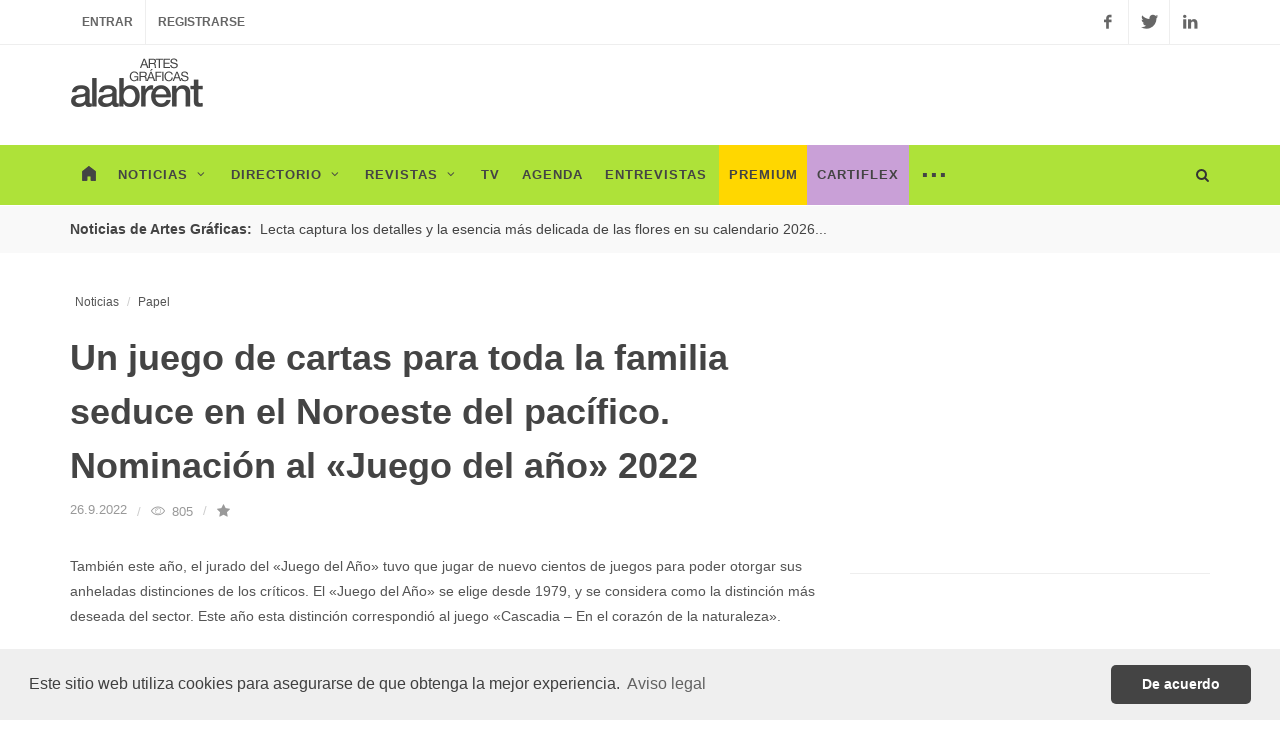

--- FILE ---
content_type: text/html; charset=ISO-8859-1
request_url: https://alabrent.com/noticias/36078
body_size: 7592
content:
<!DOCTYPE html>
<html dir="ltr">
<head>

	<!-- Stylesheets
	============================================= -->
	<link rel="stylesheet" href="/css/bootstrap.css" type="text/css" />
	<link rel="stylesheet" href="/style-n.css" type="text/css" />
	<link rel="stylesheet" href="/css/colors-n.css" type="text/css" />
	<link rel="stylesheet" href="/css/dark-n.css" type="text/css" />
	<link rel="stylesheet" href="/css/font-icons.css" type="text/css" />
	<link rel="stylesheet" href="/css/font-awesome.min.css" type="text/css" />
	<link rel="stylesheet" href="/css/animate.css" type="text/css" />
	<link rel="stylesheet" href="/css/magnific-popup.css" type="text/css" />

	<link rel="stylesheet" href="/css/responsive-n.css" type="text/css" />
	<meta name="viewport" content="width=device-width, initial-scale=1" />
			
	<link rel="alternate" href="https://alabrent.com/news/36078" hreflang="en" />

	<!-- Document Title
	============================================= -->
	<title>Un juego de cartas para toda la familia seduce en el Noroeste del pacífico. Nominación al «Juego del año» 2022</title>
	
<style>
.vidcont {
    position: relative;
    width: 100%;
    height: 0;
    padding-bottom: 56.25%;
}
.vid {
    position: absolute;
    top: 0;
    left: 0;
    width: 100%;
    height: 100%;
}
a.autolink {
	color: #888;
}
a.autolink:hover {
	color: #B3DF0F;
}
#screenshot{
	position:absolute;
	box-shadow: 0px 0px 10px grey;
	display:none;
	padding: 5px;
	background-color:#fff;
	max-width: 300px;
	margin-top: -100px;
	z-index: 99;
	}
.flex-control-nav.flex-control-thumbs {
	position: relative;
	top: 0;
	left: 0;
	right: 0;
	margin: 0 -2px -2px 0;
	height: auto;
}
</style>

<script type="application/ld+json">
{
  "@context": "https://schema.org",
  "@type": "NewsArticle",
  "mainEntityOfPage": {
    "@type": "WebPage",
    "@id": "https://alabrent.com/noticias/36078"
  },
  "headline": "Un juego de cartas para toda la familia seduce en el Noroeste del pacífico. Nominación al «Juego del año» 2022",
  "image": "https://alabrent.com/fotos-noticias/36/36078.jpg",
  "datePublished": "2022-09-26",
  "dateModified": "2022-09-26",
  "author": {
    "@type": "Organization",
    "name": "Alabrent"
  },
  "publisher": {
     "name": "Alabrent",
     "@type": "Organization",
     "logo": {
        "@type": "ImageObject",
        "url": "https://alabrent.com/images/logo.png"
     }
  },
  "description": "También este año, el jurado del «Juego del Año» tuvo que jugar de nuevo cientos de juegos para poder otorgar sus anheladas distinciones de los críticos. El «Juego del Año» se elige desde 1979, y se considera como la distinción más deseada del sector. Este año esta distinción correspondió al juego «Cascadia – En el corazón de la naturaleza».",
  "isAccessibleForFree": "False",
  "hasPart":
    {
    "@type": "WebPageElement",
    "isAccessibleForFree": "False",
    "cssSelector" : ".paywall"
    }
}
</script>

</head>

<body class="stretched" data-loader-timeout="3000">

	<!-- Document Wrapper
	============================================= -->
	<div id="wrapper" class="clearfix">
	
	<script async='async' src='https://www.googletagservices.com/tag/js/gpt.js'></script>
<script>
  var googletag = googletag || {};
  googletag.cmd = googletag.cmd || [];
</script>

<script>
  googletag.cmd.push(function() {
    googletag.defineSlot('\/58126444\/banner', [ 300.0 ,  250.0 ], 'div-gpt-ad-1528285556584-0').addService(googletag.pubads());
    googletag.defineSlot('\/58126444\/banner', [ 300.0 ,  250.0 ], 'div-gpt-ad-1528285556584-1').addService(googletag.pubads());
    googletag.defineSlot('\/58126444\/banner', [ 300.0 ,  250.0 ], 'div-gpt-ad-1528285556584-2').addService(googletag.pubads());
    googletag.defineSlot('\/58126444\/megabanner', [ 728.0 ,  90.0 ], 'div-gpt-ad-1528285556584-3').addService(googletag.pubads());
    googletag.defineSlot('\/58126444\/megabanner', [ 728.0 ,  90.0 ], 'div-gpt-ad-1528285556584-4').addService(googletag.pubads());
    googletag.pubads().enableSingleRequest();
    googletag.enableServices();
  });
</script>

		<!-- Top Bar
		============================================= -->
		<div id="top-bar">

			<div class="container clearfix">

				<div class="col_half nobottommargin">

					<!-- Top Links
					============================================= -->
					
					<div class="top-links">
						<ul>
							<li><a href="/entrar/">Entrar</a></li>
							<li><a href="/registrarse/">Registrarse</a></li>
						</ul>
					</div><!-- .top-links end -->

				</div>

				<div class="col_half fright col_last nobottommargin">

					<!-- Top Social
					============================================= -->
					<div id="top-social">
						<ul>
							<li><a target="_blank" href="https://www.facebook.com/alabrent.ediciones" class="si-facebook"><span class="ts-icon"><i class="icon-facebook"></i></span><span class="ts-text">Facebook</span></a></li>
							<li><a target="_blank" href="https://twitter.com/alabrent_mag" class="si-twitter"><span class="ts-icon"><i class="icon-twitter"></i></span><span class="ts-text">Twitter</span></a></li>
							<li><a target="_blank" href="https://www.linkedin.com/company/alabrent-ediciones-s-l-" class="si-linkedin"><span class="ts-icon"><i class="icon-linkedin"></i></span><span class="ts-text">Linkedin</span></a></li>
						</ul>
					</div><!-- #top-social end -->

				</div>

			</div>

		</div><!-- #top-bar end -->

		<!-- Header
		============================================= -->
		<header id="header" class="sticky-style-2">

			<div class="container clearfix">

				<!-- Logo
				============================================= -->
				<div id="logo">
					<a href="/" class="standard-logo"><img src="/images/logo-al.png" alt="alabrent.com - Artes Gráficas"></a>
					<a href="/" class="retina-logo"><img src="/images/logo-al@2x.png" alt="alabrent.com - Artes Gráficas"></a>
				</div><!-- #logo end -->

				<div class="top-advert">
<!-- /58126444/megabanner -->
<div id='div-gpt-ad-1528285556584-3' style='height:90px; width:728px;'>
<script>
googletag.cmd.push(function() { googletag.display('div-gpt-ad-1528285556584-3'); });
</script>
</div>
				</div>

			</div>

			<div id="header-wrap">

				<!-- Primary Navigation
				============================================= -->
				<nav id="primary-menu" class="style-2">

					<div class="container clearfix">

						<div id="primary-menu-trigger"><i class="icon-reorder"></i></div>

						<ul>
							<li><a href="/"><div><img src="/images/home.png" onmouseover="this.src='/images/home-hover.png'"
onmouseout="this.src='/images/home.png'"
></div></a></li>
							<li><a href="/noticias/"><div>Noticias<i class="icon-angle-down"></i></div></a>
								<ul>
											<li><a href="/noticias/papel/"><div>Papel</div></a></li>
											<li><a href="/noticias/preimpresion/"><div>Preimpresión</div></a></li>
											<li><a href="/noticias/impresion-offset/"><div>Impresión offset</div></a></li>
											<li><a href="/noticias/impresion-digital/"><div>Impresión digital</div></a></li>
											<li><a href="/noticias/packaging/"><div>Packaging</div></a></li>
											<li><a href="/noticias/acabados/"><div>Acabados</div></a></li>
											<li><a href="/noticias/3d/"><div>3D</div></a></li>
											<li><a href="/noticias/envase-flexible/"><div>Envase flexible</div></a></li>
											<li><a href="/noticias/etiquetas/"><div>Etiquetas</div></a></li>
											<li><a href="/noticias/carton-ondulado/"><div>Cartón ondulado</div></a></li>
											<li><a href="/noticias/gran-formato/"><div>Gran formato</div></a></li>
											<li><a href="/noticias/serigrafia/"><div>Serigrafía</div></a></li>
											<li><a href="/noticias/textil/"><div>Textil</div></a></li>

								</ul>
							</li>
							
							<li><a href="/directorio/"><div>Directorio<i class="icon-angle-down"></i></div></a>
								<ul>
									<li><a href="/directorio/fabricantes-de-papel/"><div>Fabricantes de papel</div></a></li>
									<li><a href="/directorio/distribuidores-y-almacenes-de-papel/"><div>Distribuidores y almacenes de papel</div></a></li>
									<li><a href="/directorio/suministros-para-preimpresion/"><div>Suministros para preimpresión</div></a></li>
									<li><a href="/directorio/servicios-de-preimpresion/"><div>Servicios de preimpresión</div></a></li>
									<li><a href="/directorio/suministros-para-impresion-offset/"><div>Suministros para impresión offset</div></a></li>
									<li><a href="/directorio/imprentas/"><div>Imprentas</div></a></li>
									<li><a href="/directorio/suministros-para-impresion-digital/"><div>Suministros para impresión digital</div></a></li>
									<li><a href="/directorio/servicios-de-impresion-digital/"><div>Servicios de impresión digital</div></a></li>
									<li><a href="/directorio/suministros-para-la-manipulacion-de-papel-y-carton/"><div>Suministros para la manipulación de papel y cartón</div></a></li>
									<li><a href="/directorio/manipulados-de-papel-y-carton/"><div>Manipulados de papel y cartón</div></a></li>
									<li><a href="/directorio/edicion/"><div>Edición</div></a></li>
									<li><a href="/directorio/suministros-para-packaging/"><div>Suministros para packaging</div></a></li>
									<li><a href="/directorio/fabricantes-de-packaging/"><div>Fabricantes de packaging</div></a></li>
									<li><a href="/directorio/suministros-para-carton-ondulado-y-cajas/"><div>Suministros para cartón ondulado y cajas</div></a></li>
									<li><a href="/directorio/fabricacion-de-carton-ondulado-y-cajas/"><div>Fabricación de cartón ondulado y cajas</div></a></li>
									<li><a href="/directorio/suministros-para-envases-y-materiales-flexibles/"><div>Suministros para envases y materiales flexibles</div></a></li>
									<li><a href="/directorio/convertidores-de-envases-y-materiales-flexibles/"><div>Convertidores de envases y materiales flexibles</div></a></li>
									<li><a href="/directorio/suministros-para-serigrafia-y-tampografia/"><div>Suministros para serigrafía y tampografía</div></a></li>
									<li><a href="/directorio/impresion-serigrafica-y-tampografia/"><div>Impresión serigráfica y tampografía</div></a></li>
									<li><a href="/directorio/agencias-de-publicidad/"><div>Agencias de publicidad</div></a></li>
									<li><a href="/directorio/diseno-grafico/"><div>Diseño gráfico</div></a></li>
									<li><a href="/directorio/empresas-de-servicios/"><div>Empresas de servicios</div></a></li>
									<li><a href="/directorio/asociaciones/"><div>Asociaciones</div></a></li>
									<li><a href="/directorio/escuelas/"><div>Escuelas</div></a></li>
								</ul>
							</li>
							
							<li><a href="/revistas/"><div>Revistas<i class="icon-angle-down"></i></div></a>
								<ul>
									<li><a href="/revistas/alabrent/"><div>Alabrent</div></a></li>
									<li><a href="/revistas/cartiflex/"><div>Cartiflex</div></a></li>
								</ul>
							</li>
							
							<li><a href="/tv/"><div>TV</div></a></li>
							
							<li><a href="/agenda/"><div>Agenda</div></a></li>
	
							<li><a href="/entrevistas/"><div>Entrevistas</div></a></li>
							
							<li><a href="/premium/" style="background: #ffd700;"><div>Premium</div></a></li>
							
							<li style="margin-left: -1px;"><a href="/cartiflex/"style="background: #c9a0d7;"><div>Cartiflex</div></a></li>
							
							<li><a href="#" onclick="return false;"><div style="font-size: 28px;">···</div></a>
								<ul>
									<li><a href="/blog/"><div>Blog</div></a></li>
									<li><a href="/instinto-gr@fico/"><div>Instinto gr@fico</div></a></li>
									<li><a href="/news/"><div>News in English</div></a></li>
									<li><a href="/latinoamerica/"><div>Latinoamérica</div></a></li>
									<li><a href="/especiales/"><div>Especiales</div></a></li>
									<li><a href="/publicidad/"><div>Publicidad</div></a></li>
									<li><a href="/contacto/"><div>Contacto</div></a></li>
								</ul>
							</li>

						</ul>

						<!-- Top Search
						============================================= -->
						<div id="top-search">
							<a href="#" id="top-search-trigger"><i class="icon-search3"></i><i class="icon-line-cross"></i></a>
							<form action="/buscar/" method="get">
								<input type="text" name="q" class="form-control" value="" placeholder="Buscar...">
							</form>
						</div><!-- #top-search end -->

					</div>

				</nav><!-- #primary-menu end -->

			</div>

		</header><!-- #header end -->

		<!-- Content
		============================================= -->
		<section id="content" class="block" >
		
				<div class="blockback"></div>
		
			<div class="content-wrap">

			<div class="section header-stick bottommargin-lg clearfix" style="padding: 13px;">
						<div class="container clearfix">
							<span class="label bnews-title" style="color: #444444; border-radius: 0px; font-size: 14px; margin-top: -1px; padding-left: 0px;">Noticias de Artes Gráficas:</span>

							<div class="fslider bnews-slider nobottommargin" data-speed="800" data-pause="6000" data-arrows="false" data-pagi="false">
								<div class="flexslider">
									<div class="slider-wrap">
																			<div class="slide link-dark"><a href="/noticias/40557">Lecta captura los detalles y la esencia más delicada de las flores en su calendario 2026...</a></div>
																			<div class="slide link-dark"><a href="/noticias/40572">ITENE renueva su calificación como Entidad Valenciana Socialmente Responsable por su compromiso con la sostenibilidad, el buen gobierno y la innovación ...</a></div>
																			<div class="slide link-dark"><a href="/noticias/40574">Brother presenta la gama Business Smart de inyección de tinta A3 para entornos SOHO y pymes...</a></div>
																			<div class="slide link-dark"><a href="/noticias/40594">Sun Chemical presenta un adhesivo ULM sin disolventes para envases flexibles sostenibles...</a></div>
																			<div class="slide link-dark"><a href="/noticias/40607">ARCAPACK, el pasaporte al reconocimiento internacional, las obras ganadoras ARCAPACK acceden directa y gratuitamente alPremio Internacional World Best Packaging...</a></div>
																			<div class="slide link-dark"><a href="/noticias/40609">Comexi alcanza las 30 unidades vendidas de su Offset CI en 2025, con dos clientes que repiten tecnología en este último año...</a></div>
																			<div class="slide link-dark"><a href="/noticias/40610">Nueva Müller Martini Diamant MC 30: la puerta de entrada ideal a la producción de tapa dura...</a></div>
																			<div class="slide link-dark"><a href="/noticias/40614">El paño que siempre vuelve: el sistema de paños reutilizables en un ciclo continuo...</a></div>
																			<div class="slide link-dark"><a href="/noticias/40277">IMBISA confía en la tecnología avanzada de Kodak para la impresión de billetes...</a></div>
																			<div class="slide link-dark"><a href="/noticias/40442">Ricoh inaugura una nueva era de servicios digitales...</a></div>
																		</div>
								</div>
							</div>
						</div>
				</div>		
				<div class="container clearfix" style="margin-top: -40px;">
				

					<div class="row">

						<div class="col-md-8 nobottommargin">


							<div class="col_full nobottommargin clearfix">
								


		
				<ol class="breadcrumb" style="margin-left: 5px;">
					<li><a href="/noticias/">Noticias</a></li>
					<li><a href="/noticias/papel/">Papel</a></li>
									</ol>
			
			
			



						<div class="single-post nobottommargin">

							<!-- Single Post
							============================================= -->
							<div class="entry clearfix nobottommargin">

								<!-- Entry Title
								============================================= -->
								<div class="entry-title">
									<h2>Un juego de cartas para toda la familia seduce en el Noroeste del pacífico. Nominación al «Juego del año» 2022</h2>
								</div><!-- .entry-title end -->
								

								<!-- Entry Meta
								============================================= -->
								<ul class="entry-meta clearfix">
								
									<li>26.9.2022</li>
									<li><i class="icon-eye"></i> 805</li>																											



<li><a href="#" data-notify-type="error" data-notify-position="top-full-width" data-notify-msg="Funcionalidad disponible sólo para usuarios registrados. <a href='/register/'><b>Regístrate ahora!</b></a> o <a href='/entrar/'><b>Entra en tu cuenta</b></a>" onclick="SEMICOLON.widget.notifications(this); return false;" data-toggle="tooltip" data-placement="right" title="" data-original-title="Añadir a favoritos"><i class="fa fa-star"></i></a></li>



								</ul><!-- .entry-meta end -->
								
								
								<p>También este año, el jurado del «Juego del Año» tuvo que jugar de nuevo cientos de juegos para poder otorgar sus anheladas distinciones de los críticos. El «Juego del Año» se elige desde 1979, y se considera como la distinción más deseada del sector. Este año esta distinción correspondió al juego «Cascadia – En el corazón de la naturaleza».</p>

								
		<section id="slider" class="bottommargin">

				<div class="fslider" data-animation="fade" data-thumbs="true" data-arrows="false" data-speed="1200" data-pause="7000">
					<div class="flexslider">
						<div class="slider-wrap">
							<div class="slide" data-thumb="/fotos-noticias/36/36078.jpg">
									<img src="/fotos-noticias/36/36078.jpg">
									<div class="comment-content clearfix">
										<div class="comment-author"><span>«Cascadia – En el corazón de la naturaleza» fue elegido como el juego del año. Las cartas de reglas, impresas en papel Casino Classic de 320 g/m2 de Koehler Paper, hacen que los ju-gadores afron- ten nuevos desafíos en cada partida.</span></div>
									</div>
							</div>

						</div>
					</div>
				</div>

		</section>

								<!-- Entry Content
								============================================= -->
								<div class="entry-content notopmargin paywall">
								
													
							<!-- Post Author Info
							============================================= -->

																	<div class="author-image" style="width: 48px; height: 48px;">
										<a href="/colaboradores/d502bca7660e2"><img src="https://alabrent.com//users/8cce25ed.jpg" class="img-circle" style="width: 48px; height: 48px;"></a>
									</div>
																	<a href="/colaboradores/d502bca7660e2"><h4 class="nobottommargin">Redacción Alabrent</h4></a>

									<ul class="entry-meta" style="margin-top: 5px;">
											<li style="float: none;"><a href="/directorio/3479">Alabrent Ediciones, S.L.</a></li>
										</ul>

									
									<div class="line"></div>

									<p><b>Un juego de cartas para toda la familia seduce en el Noroeste del pacífico</b><br>«Cascadia – En el corazón de la naturaleza» fue elegido como el juego del año. En el juego de cartas apegado a la naturaleza para 1 a 4 personas a partir de 10 años de edad, los jugadores crean hábitats para los animales silvestres de la región del mismo nombre. Al mismo tiempo, los jugadores rivalizan por las áreas coherentes más grandes en los cinco tipos de tierras salvajes: Montañas, bosque, pradera, humedal y río. «Cascadia» tiene éxito con los jugadores sobre todo por su versatilidad. Las reglas básicas ofrecen un juego familiar fácil para los principiantes, cuya dificultad puede incrementarse de manera sucesiva.<br><br><b>El cartón para naipes del líder de mercado está en el juego</b><br>Las cartas de reglas, impresas en papel Casino Classic de 320 g/m2 de Koehler Paper, hacen que los juga- dores afronten nuevos desafíos en cada partida. Como fabricante de «Cascadia», la empresa Ludo Fact utiliza cartón para naipes de Koehler. Desde hace más de 25 años, la empresa es un interlocutor líder para las editoriales de juegos a nivel mundial, y apuesta por el líder del mercado mundial en el sector del carton para naipes de alta calidad. Koehler Paper convence en este campo con sus perfectas propiedades de procesamiento y una calidad óptima para las más exigentes aplicaciones, y por ello también está representada en los más grandes casinos del mundo. Ludo Fact recibió este año por primera vez desde 2016 al mismo tiempo dos deseados premios: tanto la distinción por el «Juego para Niños del Año», como por el «Juego del Año».</p>
									
									
									<!-- Post Single - Content End -->
									

				<div class="line"></div>

					<a href="/noticias-relacionadas/30680"><h4>Noticias relacionadas</h4></a>

						<div class="related-posts clearfix">
							
							<div class="col_half nobottommargin">

									<div class="spost clearfix">
										<div class="entry-image">
																					<a href="/noticias/40524"><img src="/fotos-noticias/40/40524.jpg" alt="Salvaguardia estratégica de la cadena de valor: el Grupo Koehler adquiere la empresa experta en logística Klumpp + Müller"></a>
																				</div>
										<div class="entry-c">
											<div class="entry-title">
												<h4><a href="/noticias/40524">Salvaguardia estratégica de la cadena de valor: el Grupo Koehler adquiere la empresa experta en logística Klumpp + Müller</a></h4>
											</div>
										</div>
									</div>
							

									<div class="spost clearfix">
										<div class="entry-image">
																					<a href="/noticias/40535"><img src="/fotos-noticias/40/40535.jpg" alt="La goma de mascar Boom Boom, a partir de ahora embalada en papel de Koehler Paper"></a>
																				</div>
										<div class="entry-c">
											<div class="entry-title">
												<h4><a href="/noticias/40535">La goma de mascar Boom Boom, a partir de ahora embalada en papel de Koehler Paper</a></h4>
											</div>
										</div>
									</div>
							
							</div>

							<div class="col_half nobottommargin col_last">

									<div class="spost clearfix">
										<div class="entry-image">
																					<a href="/noticias/40490"><img src="/fotos-noticias/40/40490.jpg" alt="Los papeles reciclados “Creative Board” de Koehler Paper, premiados con el Nordic Swan"></a>
																				</div>
										<div class="entry-c">
											<div class="entry-title">
												<h4><a href="/noticias/40490">Los papeles reciclados “Creative Board” de Koehler Paper, premiados con el Nordic Swan</a></h4>
											</div>
										</div>
									</div>

									<div class="spost clearfix">
										<div class="entry-image">
																					<a href="/noticias/40345"><img src="/fotos-noticias/40/40345.jpg" alt="Sustentable y seguro: La tecnología Dotlock ahora también es posible con papel reciclado"></a>
																				</div>
										<div class="entry-c">
											<div class="entry-title">
												<h4><a href="/noticias/40345">Sustentable y seguro: La tecnología Dotlock ahora también es posible con papel reciclado</a></h4>
											</div>
										</div>
									</div>
							</div>
							
						</div>
					</div>


					<div class="line"></div>
							<!-- Post Author Info
							============================================= -->
					<div class="promo promo-light bottommargin topmargin">
						<h3>Koehler Papaer Group</h3>
						<span>APARTADOS: Fabricantes de papel</span>
						<span>Hauptstr. 2, Alemania</span>
						<a href="/directorio/30680" class="button button-dark button-small button-rounded">Más información</a>
					</div>
				

					</div><!-- .postcontent end -->



							</div>
						</div>
					</div>


						<div class="col-md-4">

							<div class="line hidden-lg hidden-md"></div>

							<div class="sidebar-widgets-wrap clearfix">
							
								<div class="widget clearfix">
<!-- /58126444/banner -->
<div id='div-gpt-ad-1528285556584-0' style='height:250px; width:300px; margin: 0 auto;'>
<script>
googletag.cmd.push(function() { googletag.display('div-gpt-ad-1528285556584-0'); });
</script>
</div>
								</div>								
								
								<div class="widget clearfix">
<!-- /58126444/banner -->
<div id='div-gpt-ad-1528285556584-1' style='height:250px; width:300px; margin: 0 auto;'>
<script>
googletag.cmd.push(function() { googletag.display('div-gpt-ad-1528285556584-1'); });
</script>
</div>
								</div>								
								
<!--
<div class="widget clearfix bottommargin">
									<a class="twitter-timeline" data-width="100%" data-height="600" href="https://twitter.com/alabrent_mag?ref_src=twsrc%5Etfw">Tweets by alabrent_mag</a> <script async src="https://platform.twitter.com/widgets.js" charset="utf-8"></script>
</div>
-->


<div class="sharethis-sticky-share-buttons"></div>							


							</div>

						</div>

					</div>
					
				

				</div>

			</div>

		</section><!-- #content end -->
		
		<section id="content" style="padding-top: 80px;">
				<div class="promo promo-full promo-border header-stick bottommargin-sm topmargin-lg" style="border-bottom: none;">
					<div class="container clearfix">
						<h3>Para continuar leyendo... <span>Regístrate gratuitamente</span> en alabrent</h3>
						<span style="max-width: 800px;">Tendrás acceso a todos los contenidos de alabrent.com, noticias, entrevistas, directorio... <i>excepto los contenidos Premium</i>.</span>
						<a href="/registrarse/" class="button button-reveal button-xlarge button-rounded tright"><i class="icon-angle-right"></i><span>Regístrate ahora</span></a>
					</div>
				</div>
		</section>
		
			<section id="content">
				<div class="container">
				
					<div class="bot-advert">
<!-- /58126444/megabanner -->
<div id='div-gpt-ad-1528285556584-4' style='height:90px; width:728px; margin: 0 auto;'>
<script>
googletag.cmd.push(function() { googletag.display('div-gpt-ad-1528285556584-4'); });
</script>
</div>
					</div>
					
			</div>
		</div>
		

		<!-- Footer
		============================================= -->
		<footer id="footer" class="dark">

			<div class="container">

				<!-- Footer Widgets
				============================================= -->
				<div class="footer-widgets-wrap clearfix">

					<div class="col_two_third">

						<div class="col_one_third">

							<div class="widget clearfix">

								<a href="/"><img src="/images/footer-widget-logo.png" alt="" class="footer-logo"></a>

								<p>Artes Gráficas, Papel, Packaging, Cartón Ondulado, Etiquetas, 3D, Comunicación Visual.</p>

							</div>

						</div>

						<div class="col_one_third">

							<div class="widget widget_links clearfix">

								<h4>Contenido</h4>

								<ul>
									<li><a href="/noticias/">Noticias</a></li>
									<li><a href="/directorio/">Directorio</a></li>
									<li><a href="/revistas/">Revistas</a></li>
									<li><a href="/tv/">TV</a></li>
									<li><a href="/agenda/">Agenda</a></li>
									<li><a href="/blog/">Blog</a></li>
									<li><a href="/entrevistas/">Entrevistas</a></li>
								</ul>

							</div>

						</div>

						<div class="col_one_third col_last">

							<div class="widget widget_links clearfix">

								<h4>Usuarios</h4>

								<ul>
									<li><a href="/entrar/">Entrar</a></li>
									<li><a href="/registrarse/">Registro</a></li>
									<li><a href="/contrasena/">Recuperar contraseña</a></li>
									<li><a href="/publicidad/">Publicidad</a></li>
									<li><a href="/contacto/">Contacto</a></li>
								</ul>

							</div>

						</div>

					</div>

					<div class="col_one_third col_last">

						<div class="widget clearfix" style="margin-bottom: -20px;">

							<div class="row">

								<div class="col-md-6 clearfix bottommargin-sm">
									<a href="https://www.facebook.com/alabrent.ediciones" class="social-icon si-dark si-colored si-facebook nobottommargin" style="margin-right: 10px;">
										<i class="icon-facebook"></i>
										<i class="icon-facebook"></i>
									</a>
									<a href="https://www.facebook.com/alabrent.ediciones" target="_blank"><small style="display: block; margin-top: 3px;"><strong>Síguenos</strong><br>en Facebook</small></a>
								</div>
								<div class="col-md-6 clearfix">
									<a href="https://twitter.com/alabrent_mag" class="social-icon si-dark si-colored si-twitter nobottommargin" style="margin-right: 10px;">
										<i class="icon-twitter"></i>
										<i class="icon-twitter"></i>
									</a>
									<a href="https://twitter.com/alabrent_mag" target="_blank"><small style="display: block; margin-top: 3px;"><strong>Síguenos</strong><br>en Twitter</small></a>
								</div>

							</div>

						</div>

					</div>

				</div><!-- .footer-widgets-wrap end -->

			</div>

			<!-- Copyrights
			============================================= -->
			<div id="copyrights">

				<div class="container clearfix">

					<div class="col_half">
											Copyrights &copy; 2026 Alabrent Ediciones, SL. Todos los derechos reservados. Prohibida la reproducción total o parcial de este documento.<br>
						<div class="copyright-links"><a href="/aviso-legal/">Aviso legal</a> / <a href="/politica-privacidad/">Política de privacidad</a></div>
					</div>

					<div class="col_half col_last tright">
						<div class="fright clearfix">
							<a href="https://www.facebook.com/alabrent.ediciones" target="_blank" class="social-icon si-small si-borderless si-facebook">
								<i class="icon-facebook"></i>
								<i class="icon-facebook"></i>
							</a>

							<a href="https://twitter.com/alabrent_mag" target="_blank" class="social-icon si-small si-borderless si-twitter">
								<i class="icon-twitter"></i>
								<i class="icon-twitter"></i>
							</a>
							
							<a href="https://www.linkedin.com/company/alabrent-ediciones-s-l-" target="_blank" class="social-icon si-small si-borderless si-linkedin">
								<i class="icon-linkedin"></i>
								<i class="icon-linkedin"></i>
							</a>

						</div>

						<div class="clear"></div>

					</div>

				</div>

			</div><!-- #copyrights end -->

		</footer><!-- #footer end -->
		
		
	</div><!-- #wrapper end -->

	<!-- Go To Top
	============================================= -->
	<div id="gotoTop" class="icon-angle-up"></div>

	<!-- External JavaScripts
	============================================= -->
	<script type="text/javascript" src="/js/jquery.js"></script>
	<script type="text/javascript" src="/js/plugins.js"></script>

	<!-- Footer Scripts
	============================================= -->
	<script type="text/javascript" src="/js/functions.js"></script>
	
	<script type="text/javascript" src="/js/preview.js"></script>
	
	<script type="text/javascript" >
$(function()
{
$(".fav_button").click(function(){
var element = $(this);
var I = element.attr("id");
var info = 'news_id=' + I;

$.ajax({
type: "POST",
url: "/favs.php",
data: info,
success: function(){
$('#fav_button_'+I).fadeOut(200).hide();
$('#faved_button_'+I).fadeIn(200).show();
}
});
return false;
});
});
</script>

<script type="text/javascript" >
$(function()
{
$(".faved_button").click(function(){
var element = $(this);
var I = element.attr("id");
var info = 'news_id=' + I;

$.ajax({
type: "POST",
url: "/favs_undo.php",
data: info,
success: function(){
$('#faved_button_'+I).fadeOut(200).hide();
$('#fav_button_'+I).fadeIn(200).show();
}
});
return false;
});
});
</script>	
	<!-- Google tag (gtag.js) -->
<script async src="https://www.googletagmanager.com/gtag/js?id=G-72QD6BKCRH"></script>
<script>
  window.dataLayer = window.dataLayer || [];
  function gtag(){dataLayer.push(arguments);}
  gtag('js', new Date());

  gtag('config', 'G-72QD6BKCRH');
</script>

<link rel="stylesheet" type="text/css" href="//cdnjs.cloudflare.com/ajax/libs/cookieconsent2/3.0.3/cookieconsent.min.css" />
<script src="//cdnjs.cloudflare.com/ajax/libs/cookieconsent2/3.0.3/cookieconsent.min.js"></script>
<script>
window.addEventListener("load", function(){
window.cookieconsent.initialise({
  "palette": {
    "popup": {
      "background": "#efefef",
      "text": "#404040"
    },
    "button": {
      "background": "#444444",
      "text": "#ffffff"
    }
  },
  "theme": "classic",
  "content": {
    "message": "Este sitio web utiliza cookies para asegurarse de que obtenga la mejor experiencia.",
    "dismiss": "De acuerdo",
    "link": "Aviso legal",
    "href": "/aviso-legal/"
  }
})});
</script>

<script type="text/javascript" src="https://platform-api.sharethis.com/js/sharethis.js#property=65ef4f971a23d00019c3da50&product=sticky-share-buttons&source=platform" async="async"></script>

<script charset="UTF-8" src="//web.webpushs.com/js/push/890bfb4b4a923a7acb8be8140eeb8b5e_1.js" async></script>

</body>
</html>

--- FILE ---
content_type: text/html; charset=utf-8
request_url: https://www.google.com/recaptcha/api2/aframe
body_size: 267
content:
<!DOCTYPE HTML><html><head><meta http-equiv="content-type" content="text/html; charset=UTF-8"></head><body><script nonce="w6KhqYmub6e5UWx178U-kQ">/** Anti-fraud and anti-abuse applications only. See google.com/recaptcha */ try{var clients={'sodar':'https://pagead2.googlesyndication.com/pagead/sodar?'};window.addEventListener("message",function(a){try{if(a.source===window.parent){var b=JSON.parse(a.data);var c=clients[b['id']];if(c){var d=document.createElement('img');d.src=c+b['params']+'&rc='+(localStorage.getItem("rc::a")?sessionStorage.getItem("rc::b"):"");window.document.body.appendChild(d);sessionStorage.setItem("rc::e",parseInt(sessionStorage.getItem("rc::e")||0)+1);localStorage.setItem("rc::h",'1769189229607');}}}catch(b){}});window.parent.postMessage("_grecaptcha_ready", "*");}catch(b){}</script></body></html>